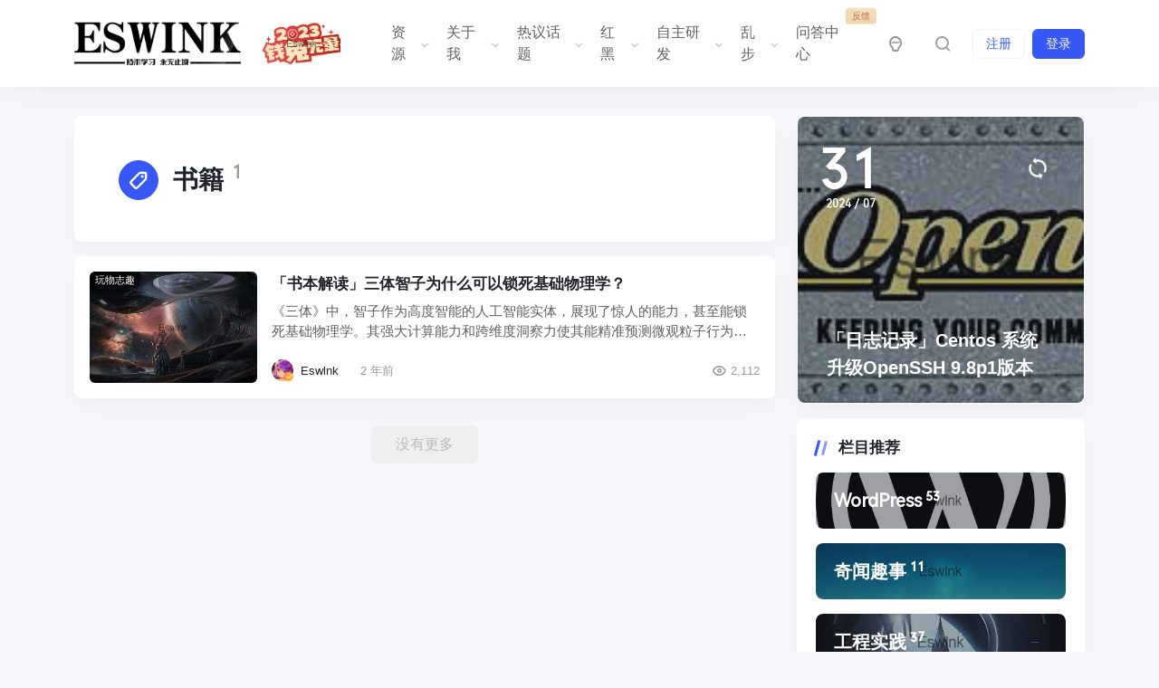

--- FILE ---
content_type: text/html; charset=UTF-8
request_url: https://blog.eswlnk.com/tag/%E4%B9%A6%E7%B1%8D
body_size: 18237
content:
<!doctype html><html lang="zh-Hans"><head><meta http-equiv="X-UA-Compatible" content="IE=edge,chrome=1"><meta charset="UTF-8"><meta name="viewport" content="width=device-width, initial-scale=1.0, minimum-scale=1.0, maximum-scale=1.0, user-scalable=no" /><meta name='robots' content='max-image-preview:large, index, follow' /><link media="all" href="https://blog.eswlnk.com/wp-content/cache/autoptimize/css/autoptimize_8c797cb27c546f5d67caa573ece1d4e3.css" rel="stylesheet"><title>书籍相关文章列表–Eswlnk Blog</title><meta name="keywords" content="书籍" /><meta name="description" content="关于书籍相关内容全站索引列表，包括等内容。" /><link rel="alternate" type="application/rss+xml" title="Eswlnk Blog &raquo; Feed" href="https://blog.eswlnk.com/feed" /><link rel="alternate" type="application/rss+xml" title="Eswlnk Blog &raquo; 评论 Feed" href="https://blog.eswlnk.com/comments/feed" /><link rel="alternate" type="application/rss+xml" title="Eswlnk Blog &raquo; 书籍 标签 Feed" href="https://blog.eswlnk.com/tag/%e4%b9%a6%e7%b1%8d/feed" /><style id='kevinbatdorf-code-block-pro-style-inline-css' type='text/css'>.wp-block-kevinbatdorf-code-block-pro{direction:ltr!important;font-family:ui-monospace,SFMono-Regular,Menlo,Monaco,Consolas,monospace;-webkit-text-size-adjust:100%!important;box-sizing:border-box!important;position:relative!important}.wp-block-kevinbatdorf-code-block-pro *{box-sizing:border-box!important}.wp-block-kevinbatdorf-code-block-pro pre,.wp-block-kevinbatdorf-code-block-pro pre *{font-size:inherit!important;line-height:inherit!important}.wp-block-kevinbatdorf-code-block-pro:not(.code-block-pro-editor) pre{background-image:none!important;border:0!important;border-radius:0!important;border-style:none!important;border-width:0!important;color:inherit!important;font-family:inherit!important;margin:0!important;overflow:auto!important;overflow-wrap:normal!important;padding:16px 0 16px 16px!important;text-align:left!important;white-space:pre!important;--tw-shadow:0 0 #0000;--tw-shadow-colored:0 0 #0000;box-shadow:var(--tw-ring-offset-shadow,0 0 #0000),var(--tw-ring-shadow,0 0 #0000),var(--tw-shadow)!important}.wp-block-kevinbatdorf-code-block-pro.padding-disabled:not(.code-block-pro-editor) pre{padding:0!important}.wp-block-kevinbatdorf-code-block-pro.padding-bottom-disabled pre{padding-bottom:0!important}.wp-block-kevinbatdorf-code-block-pro:not(.code-block-pro-editor) pre code{background:none!important;background-color:transparent!important;border:0!important;border-radius:0!important;border-style:none!important;border-width:0!important;color:inherit!important;display:block!important;font-family:inherit!important;margin:0!important;overflow-wrap:normal!important;padding:0!important;text-align:left!important;white-space:pre!important;width:100%!important;--tw-shadow:0 0 #0000;--tw-shadow-colored:0 0 #0000;box-shadow:var(--tw-ring-offset-shadow,0 0 #0000),var(--tw-ring-shadow,0 0 #0000),var(--tw-shadow)!important}.wp-block-kevinbatdorf-code-block-pro:not(.code-block-pro-editor) pre code .line{display:inline-block!important;min-width:var(--cbp-block-width,100%)!important;vertical-align:top!important}.wp-block-kevinbatdorf-code-block-pro.cbp-has-line-numbers:not(.code-block-pro-editor) pre code .line{padding-left:calc(12px + var(--cbp-line-number-width, auto))!important}.wp-block-kevinbatdorf-code-block-pro.cbp-has-line-numbers:not(.code-block-pro-editor) pre code{counter-increment:step calc(var(--cbp-line-number-start, 1) - 1)!important;counter-reset:step!important}.wp-block-kevinbatdorf-code-block-pro pre code .line{position:relative!important}.wp-block-kevinbatdorf-code-block-pro:not(.code-block-pro-editor) pre code .line:before{content:""!important;display:inline-block!important}.wp-block-kevinbatdorf-code-block-pro.cbp-has-line-numbers:not(.code-block-pro-editor) pre code .line:not(.cbp-line-number-disabled):before{color:var(--cbp-line-number-color,#999)!important;content:counter(step)!important;counter-increment:step!important;left:0!important;opacity:.5!important;position:absolute!important;text-align:right!important;transition-duration:.5s!important;transition-property:opacity!important;transition-timing-function:cubic-bezier(.4,0,.2,1)!important;-webkit-user-select:none!important;-moz-user-select:none!important;user-select:none!important;width:var(--cbp-line-number-width,auto)!important}.wp-block-kevinbatdorf-code-block-pro.cbp-highlight-hover .line{min-height:var(--cbp-block-height,100%)!important}.wp-block-kevinbatdorf-code-block-pro .line.cbp-line-highlight .cbp-line-highlighter,.wp-block-kevinbatdorf-code-block-pro .line.cbp-no-blur:hover .cbp-line-highlighter,.wp-block-kevinbatdorf-code-block-pro.cbp-highlight-hover:not(.cbp-blur-enabled:not(.cbp-unblur-on-hover)) .line:hover .cbp-line-highlighter{background:var(--cbp-line-highlight-color,rgb(14 165 233/.2))!important;left:-16px!important;min-height:var(--cbp-block-height,100%)!important;min-width:calc(var(--cbp-block-width, 100%) + 16px)!important;pointer-events:none!important;position:absolute!important;top:0!important;width:100%!important}[data-code-block-pro-font-family="Code-Pro-Comic-Mono.ttf"].wp-block-kevinbatdorf-code-block-pro .line.cbp-line-highlight .cbp-line-highlighter,[data-code-block-pro-font-family="Code-Pro-Comic-Mono.ttf"].wp-block-kevinbatdorf-code-block-pro .line.cbp-no-blur:hover .cbp-line-highlighter,[data-code-block-pro-font-family="Code-Pro-Comic-Mono.ttf"].wp-block-kevinbatdorf-code-block-pro.cbp-highlight-hover:not(.cbp-blur-enabled:not(.cbp-unblur-on-hover)) .line:hover .cbp-line-highlighter{top:-.125rem!important}[data-code-block-pro-font-family=Code-Pro-Fira-Code].wp-block-kevinbatdorf-code-block-pro .line.cbp-line-highlight .cbp-line-highlighter,[data-code-block-pro-font-family=Code-Pro-Fira-Code].wp-block-kevinbatdorf-code-block-pro .line.cbp-no-blur:hover .cbp-line-highlighter,[data-code-block-pro-font-family=Code-Pro-Fira-Code].wp-block-kevinbatdorf-code-block-pro.cbp-highlight-hover:not(.cbp-blur-enabled:not(.cbp-unblur-on-hover)) .line:hover .cbp-line-highlighter{top:-1.5px!important}[data-code-block-pro-font-family="Code-Pro-Deja-Vu-Mono.ttf"].wp-block-kevinbatdorf-code-block-pro .line.cbp-line-highlight .cbp-line-highlighter,[data-code-block-pro-font-family="Code-Pro-Deja-Vu-Mono.ttf"].wp-block-kevinbatdorf-code-block-pro .line.cbp-no-blur:hover .cbp-line-highlighter,[data-code-block-pro-font-family="Code-Pro-Deja-Vu-Mono.ttf"].wp-block-kevinbatdorf-code-block-pro.cbp-highlight-hover:not(.cbp-blur-enabled:not(.cbp-unblur-on-hover)) .line:hover .cbp-line-highlighter,[data-code-block-pro-font-family=Code-Pro-Cozette].wp-block-kevinbatdorf-code-block-pro .line.cbp-line-highlight .cbp-line-highlighter,[data-code-block-pro-font-family=Code-Pro-Cozette].wp-block-kevinbatdorf-code-block-pro .line.cbp-no-blur:hover .cbp-line-highlighter,[data-code-block-pro-font-family=Code-Pro-Cozette].wp-block-kevinbatdorf-code-block-pro.cbp-highlight-hover:not(.cbp-blur-enabled:not(.cbp-unblur-on-hover)) .line:hover .cbp-line-highlighter{top:-1px!important}.wp-block-kevinbatdorf-code-block-pro:not(.code-block-pro-editor).padding-disabled pre .line.cbp-line-highlight:after{left:0!important;width:100%!important}.wp-block-kevinbatdorf-code-block-pro.cbp-blur-enabled pre .line:not(.cbp-no-blur){filter:blur(1px)!important;opacity:.4!important;pointer-events:none!important;transition-duration:.2s!important;transition-property:all!important;transition-timing-function:cubic-bezier(.4,0,.2,1)!important}.wp-block-kevinbatdorf-code-block-pro.cbp-blur-enabled.cbp-unblur-on-hover:hover pre .line:not(.cbp-no-blur){opacity:1!important;pointer-events:auto!important;--tw-blur: ;filter:var(--tw-blur) var(--tw-brightness) var(--tw-contrast) var(--tw-grayscale) var(--tw-hue-rotate) var(--tw-invert) var(--tw-saturate) var(--tw-sepia) var(--tw-drop-shadow)!important}.wp-block-kevinbatdorf-code-block-pro:not(.code-block-pro-editor) pre *{font-family:inherit!important}.cbp-see-more-simple-btn-hover{transition-property:none!important}.cbp-see-more-simple-btn-hover:hover{box-shadow:inset 0 0 100px 100px hsla(0,0%,100%,.1)!important}.code-block-pro-copy-button{border:0!important;border-style:none!important;border-width:0!important;cursor:pointer!important;left:auto!important;line-height:1!important;opacity:.1!important;padding:6px!important;position:absolute!important;right:0!important;top:0!important;transition-duration:.2s!important;transition-property:opacity!important;transition-timing-function:cubic-bezier(.4,0,.2,1)!important;z-index:10!important}.code-block-pro-copy-button:focus{opacity:.4!important}.code-block-pro-copy-button:not([data-has-text-button]){background:none!important;background-color:transparent!important}.wp-block-kevinbatdorf-code-block-pro.padding-disabled .code-block-pro-copy-button{padding:0!important}.wp-block-kevinbatdorf-code-block-pro:hover .code-block-pro-copy-button{opacity:.5!important}.wp-block-kevinbatdorf-code-block-pro .code-block-pro-copy-button:hover{opacity:.9!important}.code-block-pro-copy-button[data-has-text-button],.wp-block-kevinbatdorf-code-block-pro:hover .code-block-pro-copy-button[data-has-text-button]{opacity:1!important}.wp-block-kevinbatdorf-code-block-pro .code-block-pro-copy-button[data-has-text-button]:hover{opacity:.8!important}.code-block-pro-copy-button[data-has-text-button]{border-radius:.75rem!important;display:block!important;margin-right:.75rem!important;margin-top:.7rem!important;padding:.125rem .375rem!important}.code-block-pro-copy-button[data-inside-header-type=headlightsMuted],.code-block-pro-copy-button[data-inside-header-type^=headlights]{margin-top:.85rem!important}.code-block-pro-copy-button[data-inside-header-type=headlightsMutedAlt]{margin-top:.65rem!important}.code-block-pro-copy-button[data-inside-header-type=simpleString]{margin-top:.645rem!important}.code-block-pro-copy-button[data-inside-header-type=pillString]{margin-top:1rem!important}.code-block-pro-copy-button[data-inside-header-type=pillString] .cbp-btn-text{position:relative!important;top:1px!important}.cbp-btn-text{font-size:.75rem!important;line-height:1rem!important}.code-block-pro-copy-button .without-check{display:block!important}.code-block-pro-copy-button .with-check{display:none!important}.code-block-pro-copy-button.cbp-copying{opacity:1!important}.code-block-pro-copy-button.cbp-copying .without-check{display:none!important}.code-block-pro-copy-button.cbp-copying .with-check{display:block!important}.cbp-footer-link:hover{text-decoration-line:underline!important}@media print{.wp-block-kevinbatdorf-code-block-pro pre{max-height:none!important}.wp-block-kevinbatdorf-code-block-pro:not(#x) .line:before{background-color:transparent!important;color:inherit!important}.wp-block-kevinbatdorf-code-block-pro:not(#x) .cbp-line-highlighter,.wp-block-kevinbatdorf-code-block-pro:not(#x)>span{display:none!important}}</style><style id='mine-cloudvod-aliyun-vod-style-2-inline-css' type='text/css'>.prism-player{overflow:hidden}.prism-player .prism-fullscreen-btn{height:22px;margin-right:1%!important;margin-top:14px!important;width:22px}.prism-player .prism-cover{z-index:9}.prism-player .prism-thumbnail{border:none}.prism-player .prism-play-btn{height:22px;margin-left:1%!important;margin-top:14px!important;width:22px}.player-olympic-player-next{height:28px;width:24px}.prism-volume{margin-right:17px!important;margin-top:14px!important}.aliplayer-rotate-mirror{height:36px;margin-top:4px}.rate-components{height:32px;margin-top:5px}.rate-components .rate-list li{margin:0}.prism-player .prism-volume .volume-icon{background-repeat:no-repeat;height:22px;width:27px}.prism-player .prism-volume .volume-icon .short-horizontal{height:7px;width:2px}.prism-player .prism-volume .volume-icon .long-horizontal{height:13px;width:2px}.prism-player .prism-volume .volume-icon.mute .long-horizontal,.prism-player .prism-volume .volume-icon.mute .short-horizontal{height:13px;top:7px}.prism-player .prism-cc-btn{width:22px}.prism-player .prism-cc-btn,.prism-player .prism-setting-btn{height:22px;margin-right:22px!important;margin-top:14px!important}.prism-player .prism-setting-btn{width:20px}.prism-player .prism-snapshot-btn{height:29px;margin-right:19px!important;margin-top:11px!important;width:29px}.prism-time-display{margin-left:20px!important;margin-top:6px!important}.quality-components,.rate-components{font-size:12px;line-height:40px;padding-top:6px}.prism-player video::-webkit-media-controls-fullscreen-button,.prism-player video::-webkit-media-controls-play-button{display:none}.prism-player video::-webkit-media-controls-current-time-display,.prism-player video::-webkit-media-controls-timeline{display:none}.prism-player video::-webkit-media-controls-mute-button,.prism-player video::-webkit-media-controls-time-remaining-display{display:none}.prism-player video::-webkit-media-controls-toggle-closed-captions-button,.prism-player video::-webkit-media-controls-volume-slider{display:none}.prism-player video::-webkit-media-controls-enclosure{display:none}.quality-list,.rate-list{bottom:44px;list-style:none!important;padding:0!important}.aliplayer-rotate-mirror i,.aliplayer-rotate-mirror i.icon-player-switch{font-size:16px!important}.aliplayer-note:hover{animation:hoverAnimationScale 1s 1;-moz-animation:hoverAnimationScale 1s 1;-webkit-animation:hoverAnimationScale 1s 1;-o-animation:hoverAnimationScale 1s 1;cursor:pointer}.progress-component{background-color:rgba(0,0,0,.75)!important;height:28px!important;padding:0 0 0 8px!important}.progress-component .icon-arrowdown{color:rgba(0,0,0,.75)!important}.progress-component .img-wrap,.progress-component .info .time,.progress-component .pregress-play-btn{display:none!important}.progress-component .progress-content{padding:0!important}.progress-component .info{padding:0 10px!important;width:auto!important}.progress-component .info .describe{height:auto!important;margin-top:4px!important}.prism-player .prism-progress .prism-progress-marker .prism-marker-dot{border-radius:4px;height:8px;margin-top:-2px;width:8px}.pause-ad{height:auto!important;width:auto!important;z-index:999}.pause-ad .ad-content img{margin:0;padding:0}.pause-ad .ad-text,.pause-ad .btn-close{z-index:9999}.start-ad{position:absolute!important;top:0}.mcv-purchase{background:#000;display:block;height:100%;position:absolute;top:0;width:100%;z-index:9999}.mcv-purchase .content{position:absolute;text-align:center;top:30%;width:100%}.mcv-purchase .title{color:#ccc;font-size:24px;text-indent:.5em}.mcv-purchase .pay{color:#e85206;display:block;font-size:18px;padding:15px 0 20px}.mcv-purchase .pay-btn{background-color:#23b8ff;border:1px solid #23b8ff;border-radius:4px;color:#fff;cursor:pointer;display:inline-block;font-size:18px;height:48px;line-height:48px;-webkit-user-select:none;-moz-user-select:none;user-select:none;vertical-align:middle;width:170px}@media only screen and (max-width:768px){.mcv-purchase .content{top:0}.mcv-purchase .title{font-size:18px}.mcv-purchase .pay{padding:8px 0 12px}.mcv-purchase .pay-btn{font-size:14px;height:36px;line-height:36px;width:170px}}@media only screen and (max-width:368px){.mcv-purchase .content{top:10%}}.pause-ad{background:#000;display:block;left:50%;position:absolute;top:50%;transform:translate(-50%,-50%);z-index:9998}.pause-ad .btn-close{background-color:#333;cursor:pointer;height:15px;padding:2px 8px;position:absolute;right:5px;top:5px;width:2px}.pause-ad .btn-close i{background-color:#fff;height:15px;position:absolute;width:2px}.pause-ad .btn-close .split-left{transform:rotate(-45deg)}.pause-ad .btn-close .split-right{transform:rotate(45deg)}.pause-ad .ad-text{background-color:#333;color:#fff;font-size:14px;left:5px;padding:3px 5px;position:absolute;top:5px}.pause-ad .ad-content{align-items:center;display:flex;height:100%;justify-content:center;width:100%}.pause-ad .ad-content img{max-height:100%;max-width:100%}@keyframes fade-in{0%{opacity:0}40%{opacity:0}to{opacity:1}}</style><style id='classic-theme-styles-inline-css' type='text/css'>/*! This file is auto-generated */
.wp-block-button__link{color:#fff;background-color:#32373c;border-radius:9999px;box-shadow:none;text-decoration:none;padding:calc(.667em + 2px) calc(1.333em + 2px);font-size:1.125em}.wp-block-file__button{background:#32373c;color:#fff;text-decoration:none}</style><style id='global-styles-inline-css' type='text/css'>:root{--wp--preset--aspect-ratio--square: 1;--wp--preset--aspect-ratio--4-3: 4/3;--wp--preset--aspect-ratio--3-4: 3/4;--wp--preset--aspect-ratio--3-2: 3/2;--wp--preset--aspect-ratio--2-3: 2/3;--wp--preset--aspect-ratio--16-9: 16/9;--wp--preset--aspect-ratio--9-16: 9/16;--wp--preset--color--black: #000000;--wp--preset--color--cyan-bluish-gray: #abb8c3;--wp--preset--color--white: #ffffff;--wp--preset--color--pale-pink: #f78da7;--wp--preset--color--vivid-red: #cf2e2e;--wp--preset--color--luminous-vivid-orange: #ff6900;--wp--preset--color--luminous-vivid-amber: #fcb900;--wp--preset--color--light-green-cyan: #7bdcb5;--wp--preset--color--vivid-green-cyan: #00d084;--wp--preset--color--pale-cyan-blue: #8ed1fc;--wp--preset--color--vivid-cyan-blue: #0693e3;--wp--preset--color--vivid-purple: #9b51e0;--wp--preset--gradient--vivid-cyan-blue-to-vivid-purple: linear-gradient(135deg,rgba(6,147,227,1) 0%,rgb(155,81,224) 100%);--wp--preset--gradient--light-green-cyan-to-vivid-green-cyan: linear-gradient(135deg,rgb(122,220,180) 0%,rgb(0,208,130) 100%);--wp--preset--gradient--luminous-vivid-amber-to-luminous-vivid-orange: linear-gradient(135deg,rgba(252,185,0,1) 0%,rgba(255,105,0,1) 100%);--wp--preset--gradient--luminous-vivid-orange-to-vivid-red: linear-gradient(135deg,rgba(255,105,0,1) 0%,rgb(207,46,46) 100%);--wp--preset--gradient--very-light-gray-to-cyan-bluish-gray: linear-gradient(135deg,rgb(238,238,238) 0%,rgb(169,184,195) 100%);--wp--preset--gradient--cool-to-warm-spectrum: linear-gradient(135deg,rgb(74,234,220) 0%,rgb(151,120,209) 20%,rgb(207,42,186) 40%,rgb(238,44,130) 60%,rgb(251,105,98) 80%,rgb(254,248,76) 100%);--wp--preset--gradient--blush-light-purple: linear-gradient(135deg,rgb(255,206,236) 0%,rgb(152,150,240) 100%);--wp--preset--gradient--blush-bordeaux: linear-gradient(135deg,rgb(254,205,165) 0%,rgb(254,45,45) 50%,rgb(107,0,62) 100%);--wp--preset--gradient--luminous-dusk: linear-gradient(135deg,rgb(255,203,112) 0%,rgb(199,81,192) 50%,rgb(65,88,208) 100%);--wp--preset--gradient--pale-ocean: linear-gradient(135deg,rgb(255,245,203) 0%,rgb(182,227,212) 50%,rgb(51,167,181) 100%);--wp--preset--gradient--electric-grass: linear-gradient(135deg,rgb(202,248,128) 0%,rgb(113,206,126) 100%);--wp--preset--gradient--midnight: linear-gradient(135deg,rgb(2,3,129) 0%,rgb(40,116,252) 100%);--wp--preset--font-size--small: 13px;--wp--preset--font-size--medium: 20px;--wp--preset--font-size--large: 36px;--wp--preset--font-size--x-large: 42px;--wp--preset--spacing--20: 0.44rem;--wp--preset--spacing--30: 0.67rem;--wp--preset--spacing--40: 1rem;--wp--preset--spacing--50: 1.5rem;--wp--preset--spacing--60: 2.25rem;--wp--preset--spacing--70: 3.38rem;--wp--preset--spacing--80: 5.06rem;--wp--preset--shadow--natural: 6px 6px 9px rgba(0, 0, 0, 0.2);--wp--preset--shadow--deep: 12px 12px 50px rgba(0, 0, 0, 0.4);--wp--preset--shadow--sharp: 6px 6px 0px rgba(0, 0, 0, 0.2);--wp--preset--shadow--outlined: 6px 6px 0px -3px rgba(255, 255, 255, 1), 6px 6px rgba(0, 0, 0, 1);--wp--preset--shadow--crisp: 6px 6px 0px rgba(0, 0, 0, 1);}:where(.is-layout-flex){gap: 0.5em;}:where(.is-layout-grid){gap: 0.5em;}body .is-layout-flex{display: flex;}.is-layout-flex{flex-wrap: wrap;align-items: center;}.is-layout-flex > :is(*, div){margin: 0;}body .is-layout-grid{display: grid;}.is-layout-grid > :is(*, div){margin: 0;}:where(.wp-block-columns.is-layout-flex){gap: 2em;}:where(.wp-block-columns.is-layout-grid){gap: 2em;}:where(.wp-block-post-template.is-layout-flex){gap: 1.25em;}:where(.wp-block-post-template.is-layout-grid){gap: 1.25em;}.has-black-color{color: var(--wp--preset--color--black) !important;}.has-cyan-bluish-gray-color{color: var(--wp--preset--color--cyan-bluish-gray) !important;}.has-white-color{color: var(--wp--preset--color--white) !important;}.has-pale-pink-color{color: var(--wp--preset--color--pale-pink) !important;}.has-vivid-red-color{color: var(--wp--preset--color--vivid-red) !important;}.has-luminous-vivid-orange-color{color: var(--wp--preset--color--luminous-vivid-orange) !important;}.has-luminous-vivid-amber-color{color: var(--wp--preset--color--luminous-vivid-amber) !important;}.has-light-green-cyan-color{color: var(--wp--preset--color--light-green-cyan) !important;}.has-vivid-green-cyan-color{color: var(--wp--preset--color--vivid-green-cyan) !important;}.has-pale-cyan-blue-color{color: var(--wp--preset--color--pale-cyan-blue) !important;}.has-vivid-cyan-blue-color{color: var(--wp--preset--color--vivid-cyan-blue) !important;}.has-vivid-purple-color{color: var(--wp--preset--color--vivid-purple) !important;}.has-black-background-color{background-color: var(--wp--preset--color--black) !important;}.has-cyan-bluish-gray-background-color{background-color: var(--wp--preset--color--cyan-bluish-gray) !important;}.has-white-background-color{background-color: var(--wp--preset--color--white) !important;}.has-pale-pink-background-color{background-color: var(--wp--preset--color--pale-pink) !important;}.has-vivid-red-background-color{background-color: var(--wp--preset--color--vivid-red) !important;}.has-luminous-vivid-orange-background-color{background-color: var(--wp--preset--color--luminous-vivid-orange) !important;}.has-luminous-vivid-amber-background-color{background-color: var(--wp--preset--color--luminous-vivid-amber) !important;}.has-light-green-cyan-background-color{background-color: var(--wp--preset--color--light-green-cyan) !important;}.has-vivid-green-cyan-background-color{background-color: var(--wp--preset--color--vivid-green-cyan) !important;}.has-pale-cyan-blue-background-color{background-color: var(--wp--preset--color--pale-cyan-blue) !important;}.has-vivid-cyan-blue-background-color{background-color: var(--wp--preset--color--vivid-cyan-blue) !important;}.has-vivid-purple-background-color{background-color: var(--wp--preset--color--vivid-purple) !important;}.has-black-border-color{border-color: var(--wp--preset--color--black) !important;}.has-cyan-bluish-gray-border-color{border-color: var(--wp--preset--color--cyan-bluish-gray) !important;}.has-white-border-color{border-color: var(--wp--preset--color--white) !important;}.has-pale-pink-border-color{border-color: var(--wp--preset--color--pale-pink) !important;}.has-vivid-red-border-color{border-color: var(--wp--preset--color--vivid-red) !important;}.has-luminous-vivid-orange-border-color{border-color: var(--wp--preset--color--luminous-vivid-orange) !important;}.has-luminous-vivid-amber-border-color{border-color: var(--wp--preset--color--luminous-vivid-amber) !important;}.has-light-green-cyan-border-color{border-color: var(--wp--preset--color--light-green-cyan) !important;}.has-vivid-green-cyan-border-color{border-color: var(--wp--preset--color--vivid-green-cyan) !important;}.has-pale-cyan-blue-border-color{border-color: var(--wp--preset--color--pale-cyan-blue) !important;}.has-vivid-cyan-blue-border-color{border-color: var(--wp--preset--color--vivid-cyan-blue) !important;}.has-vivid-purple-border-color{border-color: var(--wp--preset--color--vivid-purple) !important;}.has-vivid-cyan-blue-to-vivid-purple-gradient-background{background: var(--wp--preset--gradient--vivid-cyan-blue-to-vivid-purple) !important;}.has-light-green-cyan-to-vivid-green-cyan-gradient-background{background: var(--wp--preset--gradient--light-green-cyan-to-vivid-green-cyan) !important;}.has-luminous-vivid-amber-to-luminous-vivid-orange-gradient-background{background: var(--wp--preset--gradient--luminous-vivid-amber-to-luminous-vivid-orange) !important;}.has-luminous-vivid-orange-to-vivid-red-gradient-background{background: var(--wp--preset--gradient--luminous-vivid-orange-to-vivid-red) !important;}.has-very-light-gray-to-cyan-bluish-gray-gradient-background{background: var(--wp--preset--gradient--very-light-gray-to-cyan-bluish-gray) !important;}.has-cool-to-warm-spectrum-gradient-background{background: var(--wp--preset--gradient--cool-to-warm-spectrum) !important;}.has-blush-light-purple-gradient-background{background: var(--wp--preset--gradient--blush-light-purple) !important;}.has-blush-bordeaux-gradient-background{background: var(--wp--preset--gradient--blush-bordeaux) !important;}.has-luminous-dusk-gradient-background{background: var(--wp--preset--gradient--luminous-dusk) !important;}.has-pale-ocean-gradient-background{background: var(--wp--preset--gradient--pale-ocean) !important;}.has-electric-grass-gradient-background{background: var(--wp--preset--gradient--electric-grass) !important;}.has-midnight-gradient-background{background: var(--wp--preset--gradient--midnight) !important;}.has-small-font-size{font-size: var(--wp--preset--font-size--small) !important;}.has-medium-font-size{font-size: var(--wp--preset--font-size--medium) !important;}.has-large-font-size{font-size: var(--wp--preset--font-size--large) !important;}.has-x-large-font-size{font-size: var(--wp--preset--font-size--x-large) !important;}
:where(.wp-block-post-template.is-layout-flex){gap: 1.25em;}:where(.wp-block-post-template.is-layout-grid){gap: 1.25em;}
:where(.wp-block-columns.is-layout-flex){gap: 2em;}:where(.wp-block-columns.is-layout-grid){gap: 2em;}
:root :where(.wp-block-pullquote){font-size: 1.5em;line-height: 1.6;}</style><style id='wpcom-member-inline-css' type='text/css'>:root{--member-color: #3858F6;--member-hover: #1989FA;}</style><style id='hcb-style-inline-css' type='text/css'>:root{--hcb--fz--base: 14px}:root{--hcb--fz--mobile: 13px}:root{--hcb--ff:Menlo, Consolas, "Hiragino Kaku Gothic ProN", "Hiragino Sans", Meiryo, sans-serif;}</style> <script type="text/javascript" id="mcv_localize_script-js-extra">var mcv_global = {"islogin":""};</script> <script type="text/javascript" src="https://blog.eswlnk.com/wp-includes/js/dist/vendor/react.min.js?ver=18.3.1" id="react-js"></script> <script type="text/javascript" src="https://blog.eswlnk.com/wp-includes/js/dist/vendor/react-dom.min.js?ver=18.3.1" id="react-dom-js"></script> <script type="text/javascript" id="jquery-core-js-extra">var globals = {"ajax_url":"https:\/\/blog.eswlnk.com\/wp-admin\/admin-ajax.php","url_theme":"https:\/\/blog.eswlnk.com\/wp-content\/themes\/PandaPRO","site_url":"https:\/\/blog.eswlnk.com","post_id":"0","allow_switch_darkmode":"manual"};</script> <script type="text/javascript" src="https://blog.eswlnk.com/wp-includes/js/jquery/jquery.min.js?ver=3.7.1" id="jquery-core-js"></script> <style>:root {--hkb-main-container-width: 1400px;--hkb-link-color: #2358a1;--hkb-link-color-hover: #2861b0;--hkb-header-style-bg: #2358a1;--hkb-header-style-graddir: 90deg;--hkb-header-style-grad1: #2358a1;--hkb-header-style-grad2: #2358a1;--hkb-header-text-color: #ffffff;}</style><meta name="generator" content="Heroic Knowledge Base v3.3.0" /><link rel="shortcut icon" href="https://static.eswlnk.com/favicon.ico" type="image/x-icon"><meta name="bytedance-verification-code" content="ar/t9wjIgcUjQeDGuCN0" /> <script async src="https://pagead2.googlesyndication.com/pagead/js/adsbygoogle.js?client=ca-pub-8693370661139961"
     crossorigin="anonymous"></script><link rel="icon" href="https://static.eswlnk.com/2023/01/20230119180214548-32x32.png" sizes="32x32" /><link rel="icon" href="https://static.eswlnk.com/2023/01/20230119180214548-192x192.png" sizes="192x192" /><link rel="apple-touch-icon" href="https://static.eswlnk.com/2023/01/20230119180214548-180x180.png" /><meta name="msapplication-TileImage" content="https://static.eswlnk.com/2023/01/20230119180214548-270x270.png" /><style type="text/css" id="wp-custom-css">.post-actions .btn:hover:before{background:0 0!important;border:none!important}
.btn-icon.btn-sm{width:2.1875rem;height:2.1875rem;padding:0;font-size:1.25rem;border-radius:80px}
body>header>div>ul>li.d-none.d-md-block.nav-item.me-2>a{background:0 0}
.btn-icon span{position:relative}
.post-content table{min-width:240px}
.mobile-sidebar-header .sidebar-close,body>div.mobile-sidebar.active>div>div.mobile-sidebar-header.canreg>div.mobile-sidebar-author-cover>div>div.media-overlay.overlay-top.align-items-center.p-2>a{background:0 0;border-radius:50%;background-color:#ececec;border:1px solid #ececec}
.mobile-sidebar-header .fa-angle-left,.mobile-sidebar-header .icon-guanbi{color:#999}
body>div.mobile-sidebar.active>div>div.mobile-sidebar-header.canreg>div.mobile-sidebar-author-cover>div>div.media-overlay.overlay-top.align-items-center.p-2>button{background:0 0;border-radius:50%;background-color:#ececec;border:1px solid #ececec}
.member-account-content .balance-log{overflow-x:auto}
.search-popup-inner .search-popup-close:hover{position:absolute}
::-webkit-scrollbar,::-webkit-scrollbar-track{background-color:#f5f5f5;border-radius:5px}
::-webkit-scrollbar{width:10px;height:10px}
::-webkit-scrollbar-thumb{background-color:#888;border-radius:5px}
::-webkit-scrollbar-button{background-color:#ccc}
::-webkit-scrollbar-button:hover{background-color:#aaa}
.wpfd_list .file-right{width:30%!important}
.comment-content .d-flex.flex-fill.align-items-center.text-xs.text-muted.mx-2.mt-2{flex-wrap:wrap}
.article-down{overflow:hidden;width:100%}
.article-down h4{border-top:1px dashed #ececec;padding-top:20px}
.article-down a{background:#5298ff;color:#fff!important;padding:10px 25px;font-size:14px;display:-webkit-inline-box;border:1px solid #5298ff;border-radius:7px;float:left;margin-right:20px}
.article-down a.no{display:none}
.article-down a{margin:1%;font-size:.8rem;padding:2% 0;width:20%;text-align:center;display:block;cursor:pointer}
.article-down p{display:flex}
.pdf-loading{display:flex;align-items:center;justify-content:center;flex-direction:column-reverse;position:inherit;top:0;left:0;width:100px;height:100px;color:#000;margin:0 auto}
.pdf-loading:after{content:"";display:block;width:40px;height:40px;border-radius:50%;border:3px solid #000;border-top-color:transparent;animation:pdf_spin 1s linear infinite}
.pdf-loading-text{margin-top:10px;font-size:14px;text-align:center}
@keyframes pdf_spin{to{transform:rotate(1turn)}
}
.b2small{position:absolute;display:block;right:-3px;top:10px;font-size:10px;font-weight:400;padding:0 7px;line-height:17px;color:#fff;background:#188ef4;background:linear-gradient(90deg,#0056f3 0,#2b76ff);border-radius:4px 4px 4px 0;transform:translate(50%,-75%);height:18px}
.b2small.vip-tips{color:#bf7648;background:linear-gradient(0deg,#efd3b0 0,#f9e1be)}
.question-main{max-width:900px}
.wp-block-abb-alert-box{margin-top:20px}
.post-like-actions .post-like-button{border-radius:5rem}
.hkb-widget__entry-title{white-space:nowrap;overflow:hidden;text-overflow:ellipsis;display:block;max-width:100%}
.hkb-article__title{word-wrap:break-word;white-space:normal}
.hkb-article .function-source button{background:var(--hkb-search-button-bg);color:var(--hkb-search-button-color);border-radius:var(--hkb-search-button-radius);display:inline-block;text-decoration:none;font-size:1em;padding:12px 18px;line-height:1;margin-right:10px}
.hkb-article .function-source,.hkb-article__content dt{display:flex}
.hkb-article__content span{margin-left:3px}
#hkb .hkb_widget_toc ol{flex-direction:column}
.chatgpt-summary .summary-content{background-color:#fff;color:#898585}
.widget-random-post .random-post-action{position:absolute;background:transparent;border-color:transparent}
.widget-random-post .random-post-action .icon-shuaxin{
	font-size:25px;}
.widget-random-post .random-post-action:hover{background:#fff;border-color:transparent}
.site-navbar .search-button{background:transparent}
.widget-random-post .random-post-action:after{background:transparent;border-color: transparent;}
@media (min-width: 768px) {.post-actions .post-share-toggler:after{content:attr(tooltip);text-align:center;min-width:3em;max-width:21em;white-space:nowrap;overflow:hidden;text-overflow:ellipsis;padding:10px 20px;background-color:var(--bg-dark);color:#fff;border-radius:3rem;box-shadow:0 2px 15px -5px rgb(10 10 10 / 3%);z-index:1000;right:auto;top:auto;position:absolute;margin-bottom:40px;margin-left:15px}}
#hkb .hkb-article{max-width:1350px}
.wp-block-kevinbatdorf-code-block-pro{margin-bottom:1.5rem}
header .navbar-toggler{background:transparent}</style><style>@font-face {
                font-family: 'HarmonyOS Sans';
                src: url(https://blog.eswlnk.com/wp-content/themes/PandaPRO/fonts/HarmonyOS_Sans.woff2) format("woff2");
                font-style: normal;
            }

                            .font-title {
                    font-family: 'HarmonyOS Sans', -apple-system, BlinkMacSystemFont, Segoe UI, Roboto, Hiragino Sans GB, Microsoft YaHei UI, Microsoft YaHei, Source Han Sans CN, sans-serif, Apple Color Emoji, Segoe UI Emoji, Segoe UI Symbol;
                }</style><style>@font-face {
                font-family: 'TCloudNumber';
                src: url(https://blog.eswlnk.com/wp-content/themes/PandaPRO/fonts/TCloudNumber-Regular.ttf) format("truetype");
                font-style: normal;
            }

            .font-number {
                font-family: 'TCloudNumber', arial, sans-serif;
                font-variant-numeric: tabular-nums;
                font-feature-settings: "tnum";
            }</style> <script>window.$ = jQuery;</script> </head><body class="archive tag tag-1683"><header class="site-navbar navbar navbar-expand-xl"><div class="container"> <a href="https://blog.eswlnk.com/" rel="home" class="navbar-brand"> <img src="https://static.eswlnk.com/2023/09/20230919053551629.png" class="d-inline-block logo-light nc-no-lazy" alt="Eswlnk Blog"> <noscript><img src="https://static.eswlnk.com/2023/09/20230919054000944.png" class="d-none logo-dark nc-no-lazy" alt="Eswlnk Blog"></noscript><img src='data:image/svg+xml,%3Csvg%20xmlns=%22http://www.w3.org/2000/svg%22%20viewBox=%220%200%20210%20140%22%3E%3C/svg%3E' data-src="https://static.eswlnk.com/2023/09/20230919054000944.png" class="lazyload d-none logo-dark nc-no-lazy" alt="Eswlnk Blog"> </a><div class="site-2023-slogan ms-2 ms-md-4"><noscript><img src="https://static.eswlnk.com/2023/09/20230919052554244.png-list" alt=""></noscript><img class="lazyload" src='data:image/svg+xml,%3Csvg%20xmlns=%22http://www.w3.org/2000/svg%22%20viewBox=%220%200%20210%20140%22%3E%3C/svg%3E' data-src="https://static.eswlnk.com/2023/09/20230919052554244.png-list" alt=""></div><div class="collapse navbar-collapse"><ul class="navbar-site navbar-nav me-auto ms-lg-5"><li id="menu-item-5932" class="menu-item menu-item-type-custom menu-item-object-custom menu-item-has-children menu-item-5932"><a href="#">资源</a><ul class="sub-menu"><li id="menu-item-5934" class="menu-item menu-item-type-taxonomy menu-item-object-category menu-item-5934"><a href="https://blog.eswlnk.com/movies">精彩视频</a></li><li id="menu-item-5933" class="menu-item menu-item-type-taxonomy menu-item-object-category menu-item-has-children menu-item-5933"><a href="https://blog.eswlnk.com/cracked-platform">破解专区</a><ul class="sub-menu"><li id="menu-item-11443" class="menu-item menu-item-type-taxonomy menu-item-object-category menu-item-11443"><a href="https://blog.eswlnk.com/cracked-platform/whmcs">WHMCS</a></li><li id="menu-item-11444" class="menu-item menu-item-type-taxonomy menu-item-object-category menu-item-11444"><a href="https://blog.eswlnk.com/cracked-platform/wordpress-theme">WordPress主题</a></li><li id="menu-item-11445" class="menu-item menu-item-type-taxonomy menu-item-object-category menu-item-11445"><a href="https://blog.eswlnk.com/cracked-platform/wordpress-plugins">WordPress插件</a></li></ul></li><li id="menu-item-7789" class="menu-item menu-item-type-taxonomy menu-item-object-category menu-item-7789"><a href="https://blog.eswlnk.com/other-sharing">其他分享</a></li><li id="menu-item-8482" class="menu-item menu-item-type-taxonomy menu-item-object-category menu-item-8482"><a href="https://blog.eswlnk.com/cheap-vps">极惠VPS</a></li><li id="menu-item-9857" class="menu-item menu-item-type-taxonomy menu-item-object-category menu-item-9857"><a href="https://blog.eswlnk.com/pdf">PDF资源</a></li></ul></li><li id="menu-item-5977" class="menu-item menu-item-type-custom menu-item-object-custom menu-item-has-children menu-item-5977"><a href="#">关于我</a><ul class="sub-menu"><li id="menu-item-12208" class="menu-item menu-item-type-taxonomy menu-item-object-category menu-item-12208"><a href="https://blog.eswlnk.com/paper-reading">论文阅读</a></li><li id="menu-item-9955" class="menu-item menu-item-type-post_type menu-item-object-page menu-item-9955"><a href="https://blog.eswlnk.com/about-me">关于本站</a></li><li id="menu-item-17" class="menu-item menu-item-type-taxonomy menu-item-object-category menu-item-17"><a href="https://blog.eswlnk.com/notice">通知</a></li><li id="menu-item-25" class="menu-item menu-item-type-post_type menu-item-object-page menu-item-25"><a href="https://blog.eswlnk.com/links">左邻右舍</a></li><li id="menu-item-50" class="menu-item menu-item-type-taxonomy menu-item-object-category menu-item-50"><a href="https://blog.eswlnk.com/share">玩物志趣</a></li><li id="menu-item-38" class="menu-item menu-item-type-taxonomy menu-item-object-category menu-item-38"><a href="https://blog.eswlnk.com/logs">日志</a></li><li id="menu-item-5978" class="menu-item menu-item-type-post_type menu-item-object-page menu-item-5978"><a href="https://blog.eswlnk.com/topics">专题</a></li></ul></li><li id="menu-item-5935" class="menu-item menu-item-type-taxonomy menu-item-object-category menu-item-has-children menu-item-5935"><a href="https://blog.eswlnk.com/news">热议话题</a><ul class="sub-menu"><li id="menu-item-10605" class="menu-item menu-item-type-taxonomy menu-item-object-category menu-item-10605"><a href="https://blog.eswlnk.com/news/game-notices">游戏资讯</a></li></ul></li><li id="menu-item-5937" class="menu-item menu-item-type-custom menu-item-object-custom menu-item-has-children menu-item-5937"><a href="#">红黑</a><ul class="sub-menu"><li id="menu-item-5938" class="menu-item menu-item-type-taxonomy menu-item-object-category menu-item-5938"><a href="https://blog.eswlnk.com/xss">渗透分析</a></li><li id="menu-item-5939" class="menu-item menu-item-type-taxonomy menu-item-object-category menu-item-5939"><a href="https://blog.eswlnk.com/attack-protect">攻防对抗</a></li><li id="menu-item-5936" class="menu-item menu-item-type-taxonomy menu-item-object-category menu-item-5936"><a href="https://blog.eswlnk.com/code">代码发布</a></li></ul></li><li id="menu-item-8591" class="menu-item menu-item-type-custom menu-item-object-custom menu-item-has-children menu-item-8591"><a href="#">自主研发</a><ul class="sub-menu"><li id="menu-item-11755" class="menu-item menu-item-type-custom menu-item-object-custom menu-item-11755"><a href="https://blog.eswlnk.com/knowledge-base">知识库</a></li><li id="menu-item-10859" class="menu-item menu-item-type-custom menu-item-object-custom menu-item-has-children menu-item-10859"><a href="#">插件</a><ul class="sub-menu"><li id="menu-item-10860" class="menu-item menu-item-type-post_type menu-item-object-page menu-item-10860"><a href="https://blog.eswlnk.com/toolbox">ToolBox</a></li><li id="menu-item-10861" class="menu-item menu-item-type-post_type menu-item-object-page menu-item-10861"><a href="https://blog.eswlnk.com/hotspot-ai">HotSpot AI 热点创作</a></li></ul></li><li id="menu-item-6023" class="menu-item menu-item-type-post_type menu-item-object-page menu-item-6023"><a href="https://blog.eswlnk.com/gutenberg-blocks">区块</a></li><li id="menu-item-10586" class="menu-item menu-item-type-post_type menu-item-object-page menu-item-10586"><a href="https://blog.eswlnk.com/happy-house">快乐屋</a></li><li id="menu-item-12307" class="menu-item menu-item-type-custom menu-item-object-custom menu-item-12307"><a href="https://blog.eswlnk.com/card-shop">卡密</a></li></ul></li><li id="menu-item-9462" class="menu-item menu-item-type-custom menu-item-object-custom menu-item-has-children menu-item-9462"><a href="#">乱步</a><ul class="sub-menu"><li id="menu-item-9464" class="menu-item menu-item-type-post_type menu-item-object-page menu-item-9464"><a href="https://blog.eswlnk.com/hot-posts">文章榜单</a></li><li id="menu-item-9463" class="menu-item menu-item-type-post_type menu-item-object-page menu-item-9463"><a href="https://blog.eswlnk.com/hot-tags">热门标签</a></li></ul></li><li id="menu-item-11604" class="menu-item menu-item-type-custom menu-item-object-custom menu-item-11604"><a href="https://blog.eswlnk.com/question">问答中心<small class="b2small vip-tips">反馈</small></a></li></ul></div><ul class="d-flex flex-wrap flex-shrink-0 align-items-center ms-md-4"><li class="d-none d-md-block nav-item me-2 me-md-3"> <a href="javascript:" class="btn btn-link btn-icon btn-sm btn-rounded switch-dark-mode"> <span class="icon-light-mode"><i class="iconfont icon-light"></i></span> <span class="icon-dark-mode"><i class="text-warning iconfont icon-light"></i></span> </a></li><li class="nav-item me-2 me-md-3"> <a href="javascript:" class="search-button btn btn-link btn-icon btn-sm btn-rounded" id="searchToggle"> <span> <i class="iconfont icon-chazhao"></i> </span> </a></li><li class="d-xl-none nav-item me-2 me-md-3"> <button class="btn btn-link btn-icon btn-sm btn-rounded navbar-toggler" type="button" id="sidebarCollapse"> <span><i class="iconfont icon-caidanzhongxin"></i></span> </button></li><li class="d-none d-md-block nav-item me-2"> <a class="btn btn-outline-primary btn-sm" href="https://blog.eswlnk.com/register?modal-type=register">注册</a></li><li class="d-none d-md-block nav-item"> <a class="btn btn-primary btn-sm" href="https://blog.eswlnk.com/sign?modal-type=login">登录</a></li></ul></div></header><main class="site-main h-v-75"><div class="container"><div class="row gx-xl-4"><div class="content-wrapper col-xl-8"><div class="archive-header block p-4 p-xl-5 mb-3"><div class="archive-icon btn btn-primary btn-icon btn-md btn-rounded"><span><i class="iconfont icon-biaoqian"></i></span></div><div class="archive-body"><h1> 书籍<sup class="font-number text-muted mx-1"> 1 </sup></h1></div></div><div class="list-archive list-grid list-grid-padding"><div class="list-item block"><div class="media media-3x2 custom-hover col-5 col-md-4 col-lg-3"> <a href="https://blog.eswlnk.com/9228.html" class="media-content"> <img 
 src="https://static.eswlnk.com/2023/09/20230920170011957.svg" 
 data-src="https://static.eswlnk.com/2023/09/20230910161134558.jpeg-list" 
 class="lazy" 
 decoding="async" 
 loading="lazy"> </a> <a href="https://blog.eswlnk.com/share" class="item-badge"> 玩物志趣 </a></div><div class="list-content"><div class="list-body"><h2 class="list-title font-title text-md"><a href="https://blog.eswlnk.com/9228.html" class="h-2x"> 「书本解读」三体智子为什么可以锁死基础物理学？ </a></h2><div class="d-none d-md-block text-secondary mt-md-2"><div class="h-2x "> 《三体》中，智子作为高度智能的人工智能实体，展现了惊人的能力，甚至能锁死基础物理学。其强大计算能力和跨维度洞察力使其能精准预测微观粒子行为及宇宙演化。智子通过与
...</div></div></div><div class="list-footer d-flex align-items-center text-xs text-muted mt-2 mt-md-3"> <a href="https://blog.eswlnk.com/profile/1" class="d-flex align-items-center me-2 me-md-3 me-xl-4"><div class="flex-avatar w-24 me-2 "> <img alt='Eswlnk的头像' src='//static.eswlnk.com/member/avatars/20250121164024734.jpg' class='avatar avatar-20 photo nc-no-lazy' height='20' width='20' /><div class="avatar-badge"></div></div> Eswlnk </a> <time class="d-none d-md-flex align-items-center me-2 me-md-3 me-xl-4"> 2 年前 </time><div class="flex-fill"></div> <span class="d-none d-md-flex align-items-center ms-3 ms-md-5"><i class="text-md iconfont icon-dakaiyanjing me-1"></i> 2,112 </span></div></div></div></div><div class="list-ajax-load"> <button type="button" class="dposts-ajax-load btn btn-dark " data-page="tag" data-query="书籍" data-action="ajax_load_posts" data-paged="2" data-append="list-archive"> 加载更多 </button></div></div><div class="sidebar col-xl-4 d-none d-xl-block "><div id="single_post_card-6" class="widget card widget_post_card"><div class="widget-random-post list-item list-overlay-content overlay-hover rounded"> <a href="https://blog.eswlnk.com/11471.html" target="_blank" class="media "><div class="media-content"> <noscript><img src="https://static.eswlnk.com/2024/07/20240731212535505.png-list" decoding="async" loading="lazy"></noscript><img class="lazyload" src='data:image/svg+xml,%3Csvg%20xmlns=%22http://www.w3.org/2000/svg%22%20viewBox=%220%200%20210%20140%22%3E%3C/svg%3E' data-src="https://static.eswlnk.com/2024/07/20240731212535505.png-list" decoding="async" loading="lazy"><div class="overlay-1"></div></div> </a><div class="random-post-content"><h3 class="random-post-title text-lg h-2x"> <a href="https://blog.eswlnk.com/11471.html" target="_blank">「日志记录」Centos 系统升级OpenSSH 9.8p1版本</a></h3></div><div class="random-post-date d-flex align-items-center"><div class="font-number text-center lh-1"><div class="text-64">31</div><div class="text-sm">2024 / 07</div></div></div> <a href="javascript:" data-id="1" class="random-post-action btn btn-link btn-rounded btn-icon "><span><i class='iconfont icon-shuaxin'></i></span></a></div></div><div id="featured_topics-15" class="widget card Featured_Topics"><h2 class="widget-header font-title text-md text-dark">栏目推荐<div class="widget-border"></div></h2><div class="list-overlay"><div class="list-item overlay-hover rounded"><div class="media"><div class="lazyload media-content" data-bg="https://static.eswlnk.com/2023/02/20230211133619564.png-list" style="background-image:url(data:image/svg+xml,%3Csvg%20xmlns=%22http://www.w3.org/2000/svg%22%20viewBox=%220%200%20500%20300%22%3E%3C/svg%3E)"><div class="overlay-1"></div></div></div><div class="list-content"><div class="list-body"><h3  class="list-title font-title text-lg text-white">WordPress<sup class="font-number mx-1">53</sup></h3></div></div> <a href="https://blog.eswlnk.com/special/wordpress" title="WordPress" class="list-goto"></a></div><div class="list-item overlay-hover rounded"><div class="media"><div class="lazyload media-content" data-bg="https://static.eswlnk.com/2023/09/20230918061822563.png-list" style="background-image:url(data:image/svg+xml,%3Csvg%20xmlns=%22http://www.w3.org/2000/svg%22%20viewBox=%220%200%20500%20300%22%3E%3C/svg%3E)"><div class="overlay-1"></div></div></div><div class="list-content"><div class="list-body"><h3  class="list-title font-title text-lg text-white">奇闻趣事<sup class="font-number mx-1">11</sup></h3></div></div> <a href="https://blog.eswlnk.com/special/odds-and-ends" title="奇闻趣事" class="list-goto"></a></div><div class="list-item overlay-hover rounded"><div class="media"><div class="lazyload media-content" data-bg="https://static.eswlnk.com/2023/09/20230910161202800.jpeg-list" style="background-image:url(data:image/svg+xml,%3Csvg%20xmlns=%22http://www.w3.org/2000/svg%22%20viewBox=%220%200%20500%20300%22%3E%3C/svg%3E)"><div class="overlay-1"></div></div></div><div class="list-content"><div class="list-body"><h3  class="list-title font-title text-lg text-white">工程实践<sup class="font-number mx-1">37</sup></h3></div></div> <a href="https://blog.eswlnk.com/special/engineering-practice" title="工程实践" class="list-goto"></a></div></div></div><div id="recommended_posts-16" class="widget card widget_recommended_posts"><h2 class="widget-header font-title text-md text-dark">随文推荐<div class="widget-border"></div></h2><div class="list-time"><div class="list-time-item"><div class="list-time-dot me-2"></div><div class="list-time-inner mb-3"><div class="text-sm"> <a href="https://blog.eswlnk.com/5762.html" target="_blank">「SEO」不同的蜘蛛IP到底代表着什么？百度蜘蛛IP段大全详解</a></div><div class="text-xs text-muted mt-1"> 3 年前</div></div></div><div class="list-time-item"><div class="list-time-dot me-2"></div><div class="list-time-inner mb-3"><div class="text-sm"> <a href="https://blog.eswlnk.com/8433.html" target="_blank">Vultr Free Tier Program 白嫖计划避雷指南</a></div><div class="text-xs text-muted mt-1"> 3 年前</div></div></div><div class="list-time-item"><div class="list-time-dot me-2"></div><div class="list-time-inner mb-3"><div class="text-sm"> <a href="https://blog.eswlnk.com/1140.html" target="_blank">站长联盟避坑指南之2898站长平台</a></div><div class="text-xs text-muted mt-1"> 4 年前</div></div></div></div></div><div id="custom_html-7" class="widget_text widget card widget_custom_html"><h2 class="widget-header font-title text-md text-dark">联系站长<div class="widget-border"></div></h2><div class="textwidget custom-html-widget"><div class="footer-social mt-2 mt-lg-0"> <a href="javascript:" data-img="https://static.eswlnk.com/2023/09/20230918040536438.jpg" data-title="小伍同学" data-desc="加我请备注来意" class="single-popup btn btn-light btn-sm btn-weixin btn-icon btn-rounded"> <span><i class="iconfont icon-weixin"></i> </span></a></div></div></div><div id="tag_cloud-11" class="widget card widget_tag_cloud"><h2 class="widget-header font-title text-md text-dark">热门话题<div class="widget-border"></div></h2><div class="tagcloud"><a href="https://blog.eswlnk.com/tag/three-hundred-and-sixty" class="tag-cloud-link tag-link-67 tag-link-position-1" style="font-size: 10.333333333333pt;" aria-label="360 (17 项)">360</a> <a href="https://blog.eswlnk.com/tag/ai" class="tag-cloud-link tag-link-11 tag-link-position-2" style="font-size: 10.851851851852pt;" aria-label="AI (19 项)">AI</a> <a href="https://blog.eswlnk.com/tag/a" class="tag-cloud-link tag-link-91 tag-link-position-3" style="font-size: 10.592592592593pt;" aria-label="API (18 项)">API</a> <a href="https://blog.eswlnk.com/tag/cdn" class="tag-cloud-link tag-link-50 tag-link-position-4" style="font-size: 8pt;" aria-label="CDN (11 项)">CDN</a> <a href="https://blog.eswlnk.com/tag/j" class="tag-cloud-link tag-link-151 tag-link-position-5" style="font-size: 9.9444444444444pt;" aria-label="java (16 项)">java</a> <a href="https://blog.eswlnk.com/tag/linux" class="tag-cloud-link tag-link-53 tag-link-position-6" style="font-size: 13.185185185185pt;" aria-label="linux (29 项)">linux</a> <a href="https://blog.eswlnk.com/tag/nginx" class="tag-cloud-link tag-link-352 tag-link-position-7" style="font-size: 9.5555555555556pt;" aria-label="Nginx (15 项)">Nginx</a> <a href="https://blog.eswlnk.com/tag/pdf" class="tag-cloud-link tag-link-1265 tag-link-position-8" style="font-size: 11.62962962963pt;" aria-label="PDF (22 项)">PDF</a> <a href="https://blog.eswlnk.com/tag/php" class="tag-cloud-link tag-link-69 tag-link-position-9" style="font-size: 11.111111111111pt;" aria-label="PHP (20 项)">PHP</a> <a href="https://blog.eswlnk.com/tag/python" class="tag-cloud-link tag-link-55 tag-link-position-10" style="font-size: 15pt;" aria-label="python (41 项)">python</a> <a href="https://blog.eswlnk.com/tag/seo" class="tag-cloud-link tag-link-362 tag-link-position-11" style="font-size: 9.5555555555556pt;" aria-label="SEO (15 项)">SEO</a> <a href="https://blog.eswlnk.com/tag/windows" class="tag-cloud-link tag-link-29 tag-link-position-12" style="font-size: 12.796296296296pt;" aria-label="Windows (27 项)">Windows</a> <a href="https://blog.eswlnk.com/tag/wordpress" class="tag-cloud-link tag-link-21 tag-link-position-13" style="font-size: 22pt;" aria-label="WordPress (142 项)">WordPress</a> <a href="https://blog.eswlnk.com/tag/%e4%ba%91%e6%9c%8d%e5%8a%a1%e5%99%a8" class="tag-cloud-link tag-link-1889 tag-link-position-14" style="font-size: 9.5555555555556pt;" aria-label="云服务器 (15 项)">云服务器</a> <a href="https://blog.eswlnk.com/tag/%e4%ba%91%e6%9c%8d%e5%8a%a1%e5%99%a8%e7%9f%a5%e8%af%86" class="tag-cloud-link tag-link-1995 tag-link-position-15" style="font-size: 8.3888888888889pt;" aria-label="云服务器知识 (12 项)">云服务器知识</a> <a href="https://blog.eswlnk.com/tag/code" class="tag-cloud-link tag-link-45 tag-link-position-16" style="font-size: 11.62962962963pt;" aria-label="代码 (22 项)">代码</a> <a href="https://blog.eswlnk.com/tag/free" class="tag-cloud-link tag-link-1095 tag-link-position-17" style="font-size: 10.592592592593pt;" aria-label="免费 (18 项)">免费</a> <a href="https://blog.eswlnk.com/tag/security" class="tag-cloud-link tag-link-41 tag-link-position-18" style="font-size: 15.907407407407pt;" aria-label="安全 (48 项)">安全</a> <a href="https://blog.eswlnk.com/tag/android" class="tag-cloud-link tag-link-94 tag-link-position-19" style="font-size: 9.5555555555556pt;" aria-label="安卓 (15 项)">安卓</a> <a href="https://blog.eswlnk.com/tag/tool" class="tag-cloud-link tag-link-308 tag-link-position-20" style="font-size: 8.9074074074074pt;" aria-label="工具 (13 项)">工具</a> <a href="https://blog.eswlnk.com/tag/development-log" class="tag-cloud-link tag-link-162 tag-link-position-21" style="font-size: 9.5555555555556pt;" aria-label="开发日志 (15 项)">开发日志</a> <a href="https://blog.eswlnk.com/tag/w-x" class="tag-cloud-link tag-link-964 tag-link-position-22" style="font-size: 8.3888888888889pt;" aria-label="微信 (12 项)">微信</a> <a href="https://blog.eswlnk.com/tag/microsoft-2" class="tag-cloud-link tag-link-1450 tag-link-position-23" style="font-size: 8.9074074074074pt;" aria-label="微软 (13 项)">微软</a> <a href="https://blog.eswlnk.com/tag/s-j" class="tag-cloud-link tag-link-1116 tag-link-position-24" style="font-size: 12.148148148148pt;" aria-label="手机 (24 项)">手机</a> <a href="https://blog.eswlnk.com/tag/plug-in-unit" class="tag-cloud-link tag-link-126 tag-link-position-25" style="font-size: 11.37037037037pt;" aria-label="插件 (21 项)">插件</a> <a href="https://blog.eswlnk.com/tag/%e6%94%bb%e9%98%b2" class="tag-cloud-link tag-link-1826 tag-link-position-26" style="font-size: 8.9074074074074pt;" aria-label="攻防 (13 项)">攻防</a> <a href="https://blog.eswlnk.com/tag/attack-and-defense-confrontation" class="tag-cloud-link tag-link-61 tag-link-position-27" style="font-size: 15.12962962963pt;" aria-label="攻防对抗 (42 项)">攻防对抗</a> <a href="https://blog.eswlnk.com/tag/course" class="tag-cloud-link tag-link-818 tag-link-position-28" style="font-size: 12.148148148148pt;" aria-label="教程 (24 项)">教程</a> <a href="https://blog.eswlnk.com/tag/journal" class="tag-cloud-link tag-link-995 tag-link-position-29" style="font-size: 13.703703703704pt;" aria-label="日志 (32 项)">日志</a> <a href="https://blog.eswlnk.com/tag/permeability-analysis" class="tag-cloud-link tag-link-95 tag-link-position-30" style="font-size: 8pt;" aria-label="渗透分析 (11 项)">渗透分析</a> <a href="https://blog.eswlnk.com/tag/source-code" class="tag-cloud-link tag-link-940 tag-link-position-31" style="font-size: 9.9444444444444pt;" aria-label="源码 (16 项)">源码</a> <a href="https://blog.eswlnk.com/tag/loophole" class="tag-cloud-link tag-link-158 tag-link-position-32" style="font-size: 16.296296296296pt;" aria-label="漏洞 (52 项)">漏洞</a> <a href="https://blog.eswlnk.com/tag/d-n" class="tag-cloud-link tag-link-689 tag-link-position-33" style="font-size: 10.333333333333pt;" aria-label="电脑 (17 项)">电脑</a> <a href="https://blog.eswlnk.com/tag/p-j" class="tag-cloud-link tag-link-105 tag-link-position-34" style="font-size: 11.62962962963pt;" aria-label="破解 (22 项)">破解</a> <a href="https://blog.eswlnk.com/tag/%e7%b3%bb%e7%bb%9f" class="tag-cloud-link tag-link-31 tag-link-position-35" style="font-size: 11.37037037037pt;" aria-label="系统 (21 项)">系统</a> <a href="https://blog.eswlnk.com/tag/b-c" class="tag-cloud-link tag-link-410 tag-link-position-36" style="font-size: 8.9074074074074pt;" aria-label="编程 (13 项)">编程</a> <a href="https://blog.eswlnk.com/tag/website-optimization" class="tag-cloud-link tag-link-64 tag-link-position-37" style="font-size: 8.9074074074074pt;" aria-label="网站优化 (13 项)">网站优化</a> <a href="https://blog.eswlnk.com/tag/%e7%bd%91%e7%bb%9c" class="tag-cloud-link tag-link-1996 tag-link-position-38" style="font-size: 9.5555555555556pt;" aria-label="网络 (15 项)">网络</a> <a href="https://blog.eswlnk.com/tag/network-security" class="tag-cloud-link tag-link-177 tag-link-position-39" style="font-size: 17.462962962963pt;" aria-label="网络安全 (64 项)">网络安全</a> <a href="https://blog.eswlnk.com/tag/script" class="tag-cloud-link tag-link-327 tag-link-position-40" style="font-size: 8.3888888888889pt;" aria-label="脚本 (12 项)">脚本</a> <a href="https://blog.eswlnk.com/tag/apple" class="tag-cloud-link tag-link-1413 tag-link-position-41" style="font-size: 10.333333333333pt;" aria-label="苹果 (17 项)">苹果</a> <a href="https://blog.eswlnk.com/tag/g-g" class="tag-cloud-link tag-link-474 tag-link-position-42" style="font-size: 9.5555555555556pt;" aria-label="谷歌 (15 项)">谷歌</a> <a href="https://blog.eswlnk.com/tag/software" class="tag-cloud-link tag-link-654 tag-link-position-43" style="font-size: 16.296296296296pt;" aria-label="软件 (52 项)">软件</a> <a href="https://blog.eswlnk.com/tag/%e8%bf%90%e7%bb%b4" class="tag-cloud-link tag-link-16 tag-link-position-44" style="font-size: 9.9444444444444pt;" aria-label="运维 (16 项)">运维</a> <a href="https://blog.eswlnk.com/tag/reverse" class="tag-cloud-link tag-link-127 tag-link-position-45" style="font-size: 8.9074074074074pt;" aria-label="逆向 (13 项)">逆向</a></div></div><div id="custom_html-9" class="widget_text widget card widget_custom_html"><div class="textwidget custom-html-widget"><a href="https://ippure.com" target="_blank" rel="noopener noreferrer"> <noscript><img 
 src="https://my.ippure.com/v1/card" 
 alt="访客IP信息卡片" 
 title="点击查看IP信息"
 loading="lazy" 
 ></noscript><img class="lazyload" 
 src='data:image/svg+xml,%3Csvg%20xmlns=%22http://www.w3.org/2000/svg%22%20viewBox=%220%200%20210%20140%22%3E%3C/svg%3E' data-src="https://my.ippure.com/v1/card" 
 alt="访客IP信息卡片" 
 title="点击查看IP信息"
 loading="lazy" 
 > </a></div></div></div></div></div></main><footer class="site-footer py-3 py-md-4"><div class="container"><div class="footer-content mb-3"><ul class="footer-menu mb-3 mb-lg-0"><li id="menu-item-11813" class="menu-item menu-item-type-custom menu-item-object-custom menu-item-home menu-item-11813"><a href="https://blog.eswlnk.com">首页</a></li><li id="menu-item-11814" class="menu-item menu-item-type-custom menu-item-object-custom menu-item-11814"><a href="https://blog.eswlnk.com/knowledge-base">知识库</a></li><li id="menu-item-11815" class="menu-item menu-item-type-custom menu-item-object-custom menu-item-11815"><a href="https://blog.eswlnk.com/sitemap.xml">地图</a></li></ul><div class="footer-social mt-2 mt-lg-0"> <a href="javascript:" data-img="https://static.eswlnk.com/2023/09/20230918040536438.jpg"
 data-title="小伍同学"
 data-desc="加我请备注来意"
 class="single-popup btn btn-light btn-sm btn-weixin btn-icon btn-rounded"> <span><i class="iconfont icon-weixin"></i> </a> <a href="mailto:blog@eswlnk.com" class="btn btn-light btn-sm btn-icon btn-rounded"> <span><i class="iconfont icon-yijianfankui"></i> </a></div></div><div class="footer-copyright text-center text-lg-start text-xs text-muted"> Copyright © 2023-2026 <a href="https://blog.eswlnk.com" title="Eswlnk Blog" rel="home">Eswlnk Blog</a>. Designed by <a href="https://blog.eswlnk.com" title="小伍同学优化开发" target="_blank">XiaoWu</a>.<div class="sponser-cdn">本站CDN由<a href="https://www.11dun.com" target="_blank"> 壹盾安全 </a>提供高防CDN安全防护服务</div> <script>var _hmt = _hmt || [];
(function() {
  var hm = document.createElement("script");
  hm.src = "https://hm.baidu.com/hm.js?11c7b29729aa4f1ad19ace6781f0ddd7";
  var s = document.getElementsByTagName("script")[0]; 
  s.parentNode.insertBefore(hm, s);
})();</script> <a href="http://beian.miit.gov.cn/" rel="nofollow">蜀ICP备20002650号-10</a><div class="query-time"> 页面生成用时&nbsp;<font style=color:#C40000>0.407</font>&nbsp;秒 &nbsp;&nbsp;|&nbsp;&nbsp;SQL查询&nbsp;<font style=color:#C40000>10</font>&nbsp;次</div><div class="time">本站勉强运行:<span id=span_dt_dt style="color: #2F889A;"></span> <script language=javascript>function show_date_time(){
window.setTimeout("show_date_time()", 1000);
BirthDay=new Date("2/28/2021 10:15:45");
today=new Date();
timeold=(today.getTime()-BirthDay.getTime());
sectimeold=timeold/1000;
secondsold=Math.floor(sectimeold);
msPerDay=24*60*60*1000;
e_daysold=timeold/msPerDay;
daysold=Math.floor(e_daysold);
e_hrsold=(e_daysold-daysold)*24;
hrsold=Math.floor(e_hrsold);
e_minsold=(e_hrsold-hrsold)*60;
minsold=Math.floor((e_hrsold-hrsold)*60);
seconds=Math.floor((e_minsold-minsold)*60);
span_dt_dt.innerHTML='<font style=color:#C40000>'+daysold+'</font> 天 <font style=color:#C40000>'+hrsold+'</font> 时 <font style=color:#C40000>'+minsold+'</font> 分 <font style=color:#C40000>'+seconds+'</font> 秒';
}
show_date_time();</script> </div></div><div
 class="footer-links justify-content-center justify-content-lg-start text-xs text-muted border-top border-light pt-3 mt-3"> <span
 class="me-2">友情链接: </span> <a href="https://blog.eswlnk.com"
 target="_blank">Eswlnk Blog</a> <a href="https://blog.xiaohack.org"
 target="_blank">网站渗透</a> <a href="https://jyblog.cn/"
 target="_blank">倦意博客</a> <a href="https://www.tezilaw.com/"
 target="_blank">特资啦！个人资源分享站</a> <a href="https://www.jysafe.cn/"
 target="_blank">祭夜博客</a> <a href="http://toutiao.ibaao.com"
 target="_blank">iBAAO壹宝头条</a></div></div></footer><ul class="scroll-fixed-menu"><li id="scrollToTOP" class="scroll-to-top"> <button class="btn btn-primary btn-icon btn-rounded"><span><i
 class="iconfont icon-shangmian1"></i></span></button></li></ul><div class="search-popup" id="searchModal"><div class="search-popup-overlay" id="searchOverlay"></div><div class="search-popup-inner "><div class="search-popup-content block p-3 p-xl-4"><form role="search" class="search-popup-form" method="get" action="https://blog.eswlnk.com/"> <input id="SearchInput" class="search-popup-input form-control" type="text" placeholder="请输入搜索关键词" name="s"></form><ul class="search-tags mt-3"><li class="hot"> <a href="https://blog.eswlnk.com/tag/wordpress" target="_blank" title="WordPress"><div class="category-icon iconfont icon-biaoqian me-1"></div><div class="category-name"> WordPress<small class="font-number">142</small></div> </a></li><li class="hot"> <a href="https://blog.eswlnk.com/tag/network-security" target="_blank" title="网络安全"><div class="category-icon iconfont icon-biaoqian me-1"></div><div class="category-name"> 网络安全<small class="font-number">64</small></div> </a></li><li class="hot"> <a href="https://blog.eswlnk.com/tag/loophole" target="_blank" title="漏洞"><div class="category-icon iconfont icon-biaoqian me-1"></div><div class="category-name"> 漏洞<small class="font-number">52</small></div> </a></li><li class="hot"> <a href="https://blog.eswlnk.com/tag/software" target="_blank" title="软件"><div class="category-icon iconfont icon-biaoqian me-1"></div><div class="category-name"> 软件<small class="font-number">52</small></div> </a></li><li class="hot"> <a href="https://blog.eswlnk.com/tag/security" target="_blank" title="安全"><div class="category-icon iconfont icon-biaoqian me-1"></div><div class="category-name"> 安全<small class="font-number">48</small></div> </a></li></ul></div> <button class="search-popup-close btn btn-link btn-icon btn-rounded bg-white" id="searchHide"><span><i class="iconfont icon-guanbi"></i></span></button></div></div><div class="mobile-overlay"></div><div class="mobile-sidebar"><div class="mobile-sidebar-inner"><div class="mobile-sidebar-header canreg"><div class="mobile-sidebar-author-cover"><div class="media media-2x1"><div class="media-content"> <noscript><img src="https://blog.eswlnk.com/wp-content/themes/PandaPRO/images/bg.jpg" decoding="async" loading="lazy"></noscript><img class="lazyload" src='data:image/svg+xml,%3Csvg%20xmlns=%22http://www.w3.org/2000/svg%22%20viewBox=%220%200%20210%20140%22%3E%3C/svg%3E' data-src="https://blog.eswlnk.com/wp-content/themes/PandaPRO/images/bg.jpg" decoding="async" loading="lazy"></div><div class="media-overlay overlay-top p-2"><div class="flex-fill"></div> <button type="button" class="btn btn-text btn-icon switch-dark-mode"> <span class="icon-light-mode"><i class="iconfont icon-night-circle-fill "></i></span> <span class="icon-dark-mode"><i
 class="text-warning iconfont icon-night-circle-fill "></i></span> </button> <button type="button" class="btn btn-text btn-icon text-white sidebar-close"><span><i
 class="iconfont icon-guanbi"></i></span></button></div></div></div><div class="mobile-sidebar-author-body"><div class="mobile-sidebar-author-meta py-4"> <a href="https://blog.eswlnk.com/sign?modal-type=login"
 class="btn btn-primary btn-sm btn-rounded"> 现在登录 </a></div></div></div><div class="mobile-sidebar-menu"><ul class="mobile-menu-inner"><li class="menu-item menu-item-type-custom menu-item-object-custom menu-item-has-children menu-item-5932"><a href="#">资源</a><ul class="sub-menu"><li class="menu-item menu-item-type-taxonomy menu-item-object-category menu-item-5934"><a href="https://blog.eswlnk.com/movies">精彩视频</a></li><li class="menu-item menu-item-type-taxonomy menu-item-object-category menu-item-has-children menu-item-5933"><a href="https://blog.eswlnk.com/cracked-platform">破解专区</a><ul class="sub-menu"><li class="menu-item menu-item-type-taxonomy menu-item-object-category menu-item-11443"><a href="https://blog.eswlnk.com/cracked-platform/whmcs">WHMCS</a></li><li class="menu-item menu-item-type-taxonomy menu-item-object-category menu-item-11444"><a href="https://blog.eswlnk.com/cracked-platform/wordpress-theme">WordPress主题</a></li><li class="menu-item menu-item-type-taxonomy menu-item-object-category menu-item-11445"><a href="https://blog.eswlnk.com/cracked-platform/wordpress-plugins">WordPress插件</a></li></ul></li><li class="menu-item menu-item-type-taxonomy menu-item-object-category menu-item-7789"><a href="https://blog.eswlnk.com/other-sharing">其他分享</a></li><li class="menu-item menu-item-type-taxonomy menu-item-object-category menu-item-8482"><a href="https://blog.eswlnk.com/cheap-vps">极惠VPS</a></li><li class="menu-item menu-item-type-taxonomy menu-item-object-category menu-item-9857"><a href="https://blog.eswlnk.com/pdf">PDF资源</a></li></ul></li><li class="menu-item menu-item-type-custom menu-item-object-custom menu-item-has-children menu-item-5977"><a href="#">关于我</a><ul class="sub-menu"><li class="menu-item menu-item-type-taxonomy menu-item-object-category menu-item-12208"><a href="https://blog.eswlnk.com/paper-reading">论文阅读</a></li><li class="menu-item menu-item-type-post_type menu-item-object-page menu-item-9955"><a href="https://blog.eswlnk.com/about-me">关于本站</a></li><li class="menu-item menu-item-type-taxonomy menu-item-object-category menu-item-17"><a href="https://blog.eswlnk.com/notice">通知</a></li><li class="menu-item menu-item-type-post_type menu-item-object-page menu-item-25"><a href="https://blog.eswlnk.com/links">左邻右舍</a></li><li class="menu-item menu-item-type-taxonomy menu-item-object-category menu-item-50"><a href="https://blog.eswlnk.com/share">玩物志趣</a></li><li class="menu-item menu-item-type-taxonomy menu-item-object-category menu-item-38"><a href="https://blog.eswlnk.com/logs">日志</a></li><li class="menu-item menu-item-type-post_type menu-item-object-page menu-item-5978"><a href="https://blog.eswlnk.com/topics">专题</a></li></ul></li><li class="menu-item menu-item-type-taxonomy menu-item-object-category menu-item-has-children menu-item-5935"><a href="https://blog.eswlnk.com/news">热议话题</a><ul class="sub-menu"><li class="menu-item menu-item-type-taxonomy menu-item-object-category menu-item-10605"><a href="https://blog.eswlnk.com/news/game-notices">游戏资讯</a></li></ul></li><li class="menu-item menu-item-type-custom menu-item-object-custom menu-item-has-children menu-item-5937"><a href="#">红黑</a><ul class="sub-menu"><li class="menu-item menu-item-type-taxonomy menu-item-object-category menu-item-5938"><a href="https://blog.eswlnk.com/xss">渗透分析</a></li><li class="menu-item menu-item-type-taxonomy menu-item-object-category menu-item-5939"><a href="https://blog.eswlnk.com/attack-protect">攻防对抗</a></li><li class="menu-item menu-item-type-taxonomy menu-item-object-category menu-item-5936"><a href="https://blog.eswlnk.com/code">代码发布</a></li></ul></li><li class="menu-item menu-item-type-custom menu-item-object-custom menu-item-has-children menu-item-8591"><a href="#">自主研发</a><ul class="sub-menu"><li class="menu-item menu-item-type-custom menu-item-object-custom menu-item-11755"><a href="https://blog.eswlnk.com/knowledge-base">知识库</a></li><li class="menu-item menu-item-type-custom menu-item-object-custom menu-item-has-children menu-item-10859"><a href="#">插件</a><ul class="sub-menu"><li class="menu-item menu-item-type-post_type menu-item-object-page menu-item-10860"><a href="https://blog.eswlnk.com/toolbox">ToolBox</a></li><li class="menu-item menu-item-type-post_type menu-item-object-page menu-item-10861"><a href="https://blog.eswlnk.com/hotspot-ai">HotSpot AI 热点创作</a></li></ul></li><li class="menu-item menu-item-type-post_type menu-item-object-page menu-item-6023"><a href="https://blog.eswlnk.com/gutenberg-blocks">区块</a></li><li class="menu-item menu-item-type-post_type menu-item-object-page menu-item-10586"><a href="https://blog.eswlnk.com/happy-house">快乐屋</a></li><li class="menu-item menu-item-type-custom menu-item-object-custom menu-item-12307"><a href="https://blog.eswlnk.com/card-shop">卡密</a></li></ul></li><li class="menu-item menu-item-type-custom menu-item-object-custom menu-item-has-children menu-item-9462"><a href="#">乱步</a><ul class="sub-menu"><li class="menu-item menu-item-type-post_type menu-item-object-page menu-item-9464"><a href="https://blog.eswlnk.com/hot-posts">文章榜单</a></li><li class="menu-item menu-item-type-post_type menu-item-object-page menu-item-9463"><a href="https://blog.eswlnk.com/hot-tags">热门标签</a></li></ul></li><li class="menu-item menu-item-type-custom menu-item-object-custom menu-item-11604"><a href="https://blog.eswlnk.com/question">问答中心<small class="b2small vip-tips">反馈</small></a></li></ul></div><div class="py-5"></div></div></div><noscript><style>.lazyload{display:none;}</style></noscript><script data-noptimize="1">window.lazySizesConfig=window.lazySizesConfig||{};window.lazySizesConfig.loadMode=1;</script><script async data-noptimize="1" src='https://blog.eswlnk.com/wp-content/plugins/autoptimize/classes/external/js/lazysizes.min.js?ao_version=3.1.13'></script><script type="text/javascript" id="gt4-js-extra">var comment_verify = {"ajaxurl":"https:\/\/blog.eswlnk.com\/wp-admin\/admin-ajax.php","captchaId":"bb4a9a5d6af1afef994f6228e6117c13","buttonId":"submit","formId":"commentform","is_ajax_comment":"1","ajax_key":"ajax_comment"};</script> <script type="text/javascript" src="https://blog.eswlnk.com/wp-includes/js/dist/hooks.min.js?ver=2810c76e705dd1a53b18" id="wp-hooks-js"></script> <script type="text/javascript" src="https://blog.eswlnk.com/wp-includes/js/dist/i18n.min.js?ver=5e580eb46a90c2b997e6" id="wp-i18n-js"></script> <script type="text/javascript" id="wp-i18n-js-after">wp.i18n.setLocaleData( { 'text direction\u0004ltr': [ 'ltr' ] } );</script> <script type="text/javascript" id="nicetheme-js-js-translations">( function( domain, translations ) {
	var localeData = translations.locale_data[ domain ] || translations.locale_data.messages;
	localeData[""].domain = domain;
	wp.i18n.setLocaleData( localeData, domain );
} )( "pandapro", {"translation-revision-date":"2023-07-15 13:20+0800","generator":"WP-CLI\/2.8.1","source":"js\/nicetheme.js","domain":"messages","locale_data":{"messages":{"":{"domain":"messages","lang":"zh_CN","plural-forms":"nplurals=1; plural=0;"},"Load more...":["\u52a0\u8f7d\u66f4\u591a"],"[Edit]":["\u7f16\u8f91"],"[Close]":["\u5173\u95ed"],"Thank you!":["\u8c22\u8c22"],"Cancelled.":["\u53d6\u6d88"],"The end":["\u6ca1\u6709\u66f4\u591a"]}}} );</script> <script type="text/javascript" id="wpcom-member-js-extra">var _wpmx_js = {"ajaxurl":"https:\/\/blog.eswlnk.com\/wp-admin\/admin-ajax.php","plugin_url":"https:\/\/blog.eswlnk.com\/wp-content\/plugins\/wpcom-member\/","max_upload_size":"52428800","js_lang":{"login_desc":"\u60a8\u8fd8\u672a\u767b\u5f55\uff0c\u8bf7\u767b\u5f55\u540e\u518d\u8fdb\u884c\u76f8\u5173\u64cd\u4f5c\uff01","login_title":"\u8bf7\u767b\u5f55","login_btn":"\u767b\u5f55","reg_btn":"\u6ce8\u518c"},"login_url":"https:\/\/blog.eswlnk.com\/sign?modal-type=login","register_url":"https:\/\/blog.eswlnk.com\/register?modal-type=register","_Captcha":{"title":"\u5b89\u5168\u9a8c\u8bc1","barText":"\u62d6\u52a8\u6ed1\u5757\u5b8c\u6210\u62fc\u56fe","loadingText":"\u62fc\u56fe\u52a0\u8f7d\u4e2d...","failedText":"\u8bf7\u518d\u8bd5\u4e00\u6b21"},"captcha_label":"\u70b9\u51fb\u8fdb\u884c\u4eba\u673a\u9a8c\u8bc1","captcha_verified":"\u9a8c\u8bc1\u6210\u529f","errors":{"require":"\u4e0d\u80fd\u4e3a\u7a7a","email":"\u8bf7\u8f93\u5165\u6b63\u786e\u7684\u7535\u5b50\u90ae\u7bb1","pls_enter":"\u8bf7\u8f93\u5165","password":"\u5bc6\u7801\u5fc5\u987b\u4e3a6~32\u4e2a\u5b57\u7b26","passcheck":"\u4e24\u6b21\u5bc6\u7801\u8f93\u5165\u4e0d\u4e00\u81f4","phone":"\u8bf7\u8f93\u5165\u6b63\u786e\u7684\u624b\u673a\u53f7\u7801","terms":"\u8bf7\u9605\u8bfb\u5e76\u540c\u610f\u6761\u6b3e","sms_code":"\u9a8c\u8bc1\u7801\u9519\u8bef","captcha_verify":"\u8bf7\u70b9\u51fb\u6309\u94ae\u8fdb\u884c\u9a8c\u8bc1","captcha_fail":"\u4eba\u673a\u9a8c\u8bc1\u5931\u8d25\uff0c\u8bf7\u91cd\u8bd5","nonce":"\u968f\u673a\u6570\u6821\u9a8c\u5931\u8d25","req_error":"\u8bf7\u6c42\u5931\u8d25"},"follow_btn":"<i class=\"wpcom-icon wi\"><svg aria-hidden=\"true\"><use xlink:href=\"#wi-add\"><\/use><\/svg><\/i>\u5173\u6ce8","followed_btn":"\u5df2\u5173\u6ce8","anonymous_order":"1","hidden_content":"1"};</script> <script type="text/javascript" id="hcb-script-js-extra">var hcbVars = {"showCopyBtn":"1","copyBtnLabel":"Copy code to clipboard"};</script> <script defer src="https://blog.eswlnk.com/wp-content/cache/autoptimize/js/autoptimize_1e8d0162af207f14179172efd847cf4b.js"></script></body></html>

--- FILE ---
content_type: text/html; charset=utf-8
request_url: https://www.google.com/recaptcha/api2/aframe
body_size: 267
content:
<!DOCTYPE HTML><html><head><meta http-equiv="content-type" content="text/html; charset=UTF-8"></head><body><script nonce="aDaM0VlivJFHM7QsbQjViQ">/** Anti-fraud and anti-abuse applications only. See google.com/recaptcha */ try{var clients={'sodar':'https://pagead2.googlesyndication.com/pagead/sodar?'};window.addEventListener("message",function(a){try{if(a.source===window.parent){var b=JSON.parse(a.data);var c=clients[b['id']];if(c){var d=document.createElement('img');d.src=c+b['params']+'&rc='+(localStorage.getItem("rc::a")?sessionStorage.getItem("rc::b"):"");window.document.body.appendChild(d);sessionStorage.setItem("rc::e",parseInt(sessionStorage.getItem("rc::e")||0)+1);localStorage.setItem("rc::h",'1768849157664');}}}catch(b){}});window.parent.postMessage("_grecaptcha_ready", "*");}catch(b){}</script></body></html>

--- FILE ---
content_type: text/javascript;charset=UTF-8
request_url: https://gcaptcha4.geetest.com/load?callback=geetest_1768849154590&captcha_id=bb4a9a5d6af1afef994f6228e6117c13&challenge=790ed123-9811-490e-b39f-b852b4c6a2b1&client_type=web&lang=en-us%40posix
body_size: 1673
content:
geetest_1768849154590({"status": "success", "data": {"lot_number":"3b76e4f78b1d43eaa98087e6162d57a3","captcha_type":"slide","slice":"pictures/v4_pic/slide_2024_09_02/5e2cbc60e8/slide/836daae9f9ec4d8bb69e42e120ea5eb7.png","bg":"pictures/v4_pic/slide_2024_09_02/5e2cbc60e8/bg/836daae9f9ec4d8bb69e42e120ea5eb7.png","ypos":114,"arrow":"arrow_1","js":"/js/gcaptcha4.js","css":"/css/gcaptcha4.css","static_path":"/v4/static/v1.9.3-4f0ca9","gct_path":"/v4/gct/gct4.5a2e755576738ba0499d714db4f1c9e0.js","show_voice":false,"feedback":"https://www.geetest.com/Helper","logo":true,"pt":"1","captcha_mode":"adaptive","guard":false,"check_device":true,"language":"en","lang_reverse":false,"custom_theme":{"_style":"stereoscopic","_color":"hsla(224,98%,66%,1)","_gradient":"linear-gradient(180deg, hsla(224,98%,71%,1) 0%, hsla(224,98%,66%,1) 100%)","_hover":"linear-gradient(180deg, hsla(224,98%,66%,1) 0%, hsla(224,98%,71%,1) 100%)","_brightness":"system","_radius":"4px"},"pow_detail":{"version":"1","bits":0,"datetime":"2026-01-20T02:59:14.304634+08:00","hashfunc":"md5"},"payload":"[base64]","process_token":"9050f6a89a1155b94f98eaf1657a2f7a956a5b3b6c0dbaed7f468d780b57615d","payload_protocol":1}})